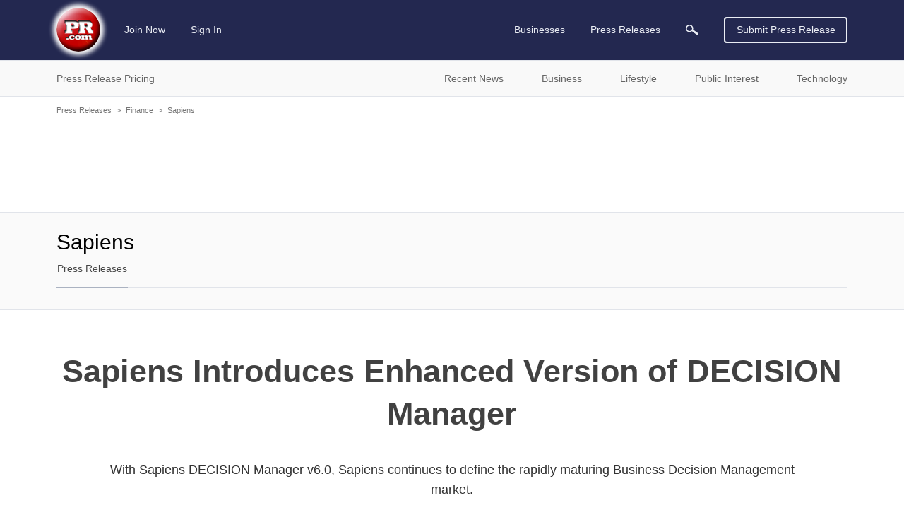

--- FILE ---
content_type: text/html; charset=UTF-8
request_url: https://www.pr.com/press-release/669792
body_size: 13603
content:
<!doctype html>
<html class="no-js" lang="en" dir="ltr">
  <head>
    <meta charset="UTF-8">
    <meta http-equiv="x-ua-compatible" content="ie=edge">
    <meta http-equiv="Content-Type" content="text/html; charset=UTF-8">
    <meta name="viewport" content="width=device-width, initial-scale=1.0">
    <meta name="robots" content="index,follow">
    <meta name="description" content="With Sapiens DECISION Manager v6.0, Sapiens continues to define the rapidly maturing Business Decision Management market.">
    <link rel="canonical" href="https://www.pr.com/press-release/669792" />

    <meta property="og:title" content="Sapiens Introduces Enhanced Version of DECISION Manager - PR.com">
    <meta property="og:type" content="article">
    <meta property="og:description" content="With Sapiens DECISION Manager v6.0, Sapiens continues to define the rapidly maturing Business Decision Management market.">
    <meta property="og:site_name" content="PR.com">
    <meta property="og:url" content="https://www.pr.com/press-release/669792">
    <meta property="og:image" content="https://www.pr.com/images/PRcom-Logo-OG.jpg">

    <meta name="twitter:card" content="summary_large_image">
    <meta name="twitter:site" content="@PRcom">
    <meta name="twitter:title" content="Sapiens Introduces Enhanced Version of DECISION Manager - PR.com">
    <meta name="twitter:description" content="With Sapiens DECISION Manager v6.0, Sapiens continues to define the rapidly maturing Business Decision Management market.">

    

    <title>Sapiens Introduces Enhanced Version of DECISION Manager - PR.com</title>

    <link rel="stylesheet" href="https://static.pr.com/assets/styles.21d7a40f3a230bc2c2b1.css" />
    <link rel="stylesheet" href="https://static.pr.com/assets/press-release.21d7a40f3a230bc2c2b1.css" />
    <script type="application/ld+json">
    {"@context":"https:\/\/schema.org","@graph":[{"@context":"https:\/\/schema.org","@type":"NewsArticle","dateline":"Uxbridge, United Kingdom, May 06, 2016","articleBody":"Sapiens International Corporation, (NASDAQ and TASE: SPNS), a leading global provider of software solutions for the financial services sector, today announced the introduction of the latest and enhanced version of Sapiens DECISION Manager, a key component of its Business Decision Management solution, Sapiens DECISION Suite.\n\nThese enhancements demonstrate Sapiens&rsquo; continued focus on defining and driving the relatively new, but rapidly maturing Business Decision Management market with solutions designed to help companies overcome the challenge of accurately and rapidly translating business, policy and regulatory logic to executable code.\n\nDECISION Manager v6.0 is available for immediate delivery as a stand-alone offering, or as a component of DECISION Suite. It offers new features to further simplify and support the process of planning, implementing and optimizing business policy changes. By automating the high volume of decisions made by an organization on a daily basis and providing visibility into their dissemination across all areas of business, DECISION Manager is better able to model, test, validate and affect the impact of decisions on the organization&rsquo;s operations.\n\nThe new version of DECISION Manager, powered by The Decision Model, builds on already strong capabilities to better help Sapiens DECISION customers address their Decision Management needs with a model to visualize and represent business\/decision logic and the underlying decision conditions; a method for discovering and capturing logic, to ensure a complete logic model; and the necessary software to store, manipulate and execute logic.\n\nThe new and improved capabilities offered with DECISION Manager v6.0 include a redesigned Release Management module with an intuitive user experience and extensions for highly productive management and deployment of decisions, including:\n\n&bull; Seamless support for updating and changing business policies affecting organizations in highly regulated industries across multiple system deployment destinations and applications\n&bull; More efficient management of decision asset (decision flows and decision views) versions in a release, while maintaining the highest degree of governance and auditability\n&bull; Implementation of a standards-based approach incorporating industry terminology to make decision flow and decision view edits through streamlined mechanisms, such as &ldquo;pull requests,&rdquo; which accelerate asset changes, additions and approvals\n\nCommenting on how decision management tools and thinking can help organizations act with confidence in decision-making, Neil Ward-Dutton, research director at MWD Advisors, said, &ldquo;Business rules encoded in software need to evolve ever more quickly to keep up with faster business change cycles: traditional approaches to requirements gathering and software design are broken. Decision Management is an emerging practice, supported by specialized software, that leverages and extends the common capabilities of business rules management systems to explicitly manage the lifecycles of business decisions and policies, and their implementation in software, as they change over time.&rdquo;\n\n&ldquo;As increasing numbers of industry analysts and influencers such as Neil and his colleagues at MWD Advisors are recognizing the emerging nature and importance of the new Business Decision Management market, we are in an ideal position to help educate and lead with our Sapiens DECISION Suite,&rdquo; said Kramer Reeves, vice president of Product Marketing, Sapiens DECISION. &ldquo;This new version of Sapiens DECISION Manager is just the latest development in our ongoing efforts to respond to the needs of our customers and the business community at large when it comes to effectively managing complex business logic, including ensuring continuity throughout the entire enterprise.&rdquo;\n\nWhile DECISION Suite, including DECISION Manager, can offer tremendous value to virtually any industry, Sapiens focuses on delivering in its areas of domain expertise &ndash; insurance, banking, retirement services, health care and government.\n\nAbout Sapiens DECISION Suite Components\nIn addition to the Sapiens DECISION InfoHub and Sapiens DECISION STEP, the Sapiens DECISION Suite also includes: Sapiens DECISION Manager, which helps organizations manage the business logic that drives their automated business decisions; Sapiens DECISION Deployment Adapters, for transforming business logic and executing it in the chosen architecture; and Sapiens DECISION Execution, which performs business logic execution in Sapiens&rsquo; integrated execution environment.\n\nAbout Sapiens\nSapiens International Corporation (NASDAQ and TASE: SPNS) is a leading global provider of software solutions for the insurance industry, with a growing presence in the financial services sector. Sapiens offers core, end-to-end solutions to the global general insurance, property and casualty, life, pension and annuities, reinsurance and retirement markets, as well as business decision management software. The company has a track record of over 30 years in delivering superior software solutions to more than 190 financial services organizations. The Sapiens team of over 1,700 professionals operates through our fully-owned subsidiaries in North America, the United Kingdom, EMEA and Asia Pacific. For more information: www.sapiens.com.\n\nUK Press Contact\nJohn Bancroft\nIncognate\nPhone: 0845 331 6069\nEmail: john.bancroft@incognate.com\n\nInvestor and Media Contact\nYaffa Cohen-Ifrah\nChief Marketing Officer and Head of Corporate Communications\nSapiens International\nMobile: +1-201-250-9414\nPhone: +972-3-790-2026\nEmail: Yaffa.cohen-ifrah@sapiens.com","articleSection":["Finance"],"wordCount":820,"abstract":"With Sapiens DECISION Manager v6.0, Sapiens continues to define the rapidly maturing Business Decision Management market.","dateCreated":"2016-05-06T03:00:00-04:00","dateModified":"2016-05-06T11:02:24-04:00","datePublished":"2016-05-06T03:00:00-04:00","headline":"Sapiens Introduces Enhanced Version of DECISION Manager","inLanguage":"en","locationCreated":"Uxbridge, United Kingdom","provider":{"@context":"https:\/\/schema.org","@type":"Organization","name":"Sapiens","sameAs":"http:\/\/www.sapiens.com","url":"https:\/\/www.pr.com\/company-profile\/press-releases\/351453","logo":null},"publisher":{"@context":"https:\/\/schema.org","@type":"Organization","name":"PR.com","logo":"https:\/\/www.pr.com\/images\/logo_white_150x150.jpg","url":"https:\/\/www.pr.com\/","sameAs":"https:\/\/twitter.com\/PRcom"},"sourceOrganization":{"@context":"https:\/\/schema.org","@type":"Organization","name":"Sapiens"},"text":"Sapiens Introduces Enhanced Version of DECISION Manager With Sapiens DECISION Manager v6.0, Sapiens continues to define the rapidly maturing Business Decision Management market. Uxbridge, United Kingdom, May 06, 2016 Sapiens International Corporation, (NASDAQ and TASE: SPNS), a leading global provider of software solutions for the financial services sector, today announced the introduction of the latest and enhanced version of Sapiens DECISION Manager, a key component of its Business Decision Management solution, Sapiens DECISION Suite.\n\nThese enhancements demonstrate Sapiens\u2019 continued focus on defining and driving the relatively new, but rapidly maturing Business Decision Management market with solutions designed to help companies overcome the challenge of accurately and rapidly translating business, policy and regulatory logic to executable code.\n\nDECISION Manager v6.0 is available for immediate delivery as a stand-alone offering, or as a component of DECISION Suite. It offers new features to further simplify and support the process of planning, implementing and optimizing business policy changes. By automating the high volume of decisions made by an organization on a daily basis and providing visibility into their dissemination across all areas of business, DECISION Manager is better able to model, test, validate and affect the impact of decisions on the organization\u2019s operations.\n\nThe new version of DECISION Manager, powered by The Decision Model, builds on already strong capabilities to better help Sapiens DECISION customers address their Decision Management needs with a model to visualize and represent business\/decision logic and the underlying decision conditions; a method for discovering and capturing logic, to ensure a complete logic model; and the necessary software to store, manipulate and execute logic.\n\nThe new and improved capabilities offered with DECISION Manager v6.0 include a redesigned Release Management module with an intuitive user experience and extensions for highly productive management and deployment of decisions, including:\n\n\u2022 Seamless support for updating and changing business policies affecting organizations in highly regulated industries across multiple system deployment destinations and applications\n\u2022 More efficient management of decision asset (decision flows and decision views) versions in a release, while maintaining the highest degree of governance and auditability\n\u2022 Implementation of a standards-based approach incorporating industry terminology to make decision flow and decision view edits through streamlined mechanisms, such as \u201cpull requests,\u201d which accelerate asset changes, additions and approvals\n\nCommenting on how decision management tools and thinking can help organizations act with confidence in decision-making, Neil Ward-Dutton, research director at MWD Advisors, said, \u201cBusiness rules encoded in software need to evolve ever more quickly to keep up with faster business change cycles: traditional approaches to requirements gathering and software design are broken. Decision Management is an emerging practice, supported by specialized software, that leverages and extends the common capabilities of business rules management systems to explicitly manage the lifecycles of business decisions and policies, and their implementation in software, as they change over time.\u201d\n\n\u201cAs increasing numbers of industry analysts and influencers such as Neil and his colleagues at MWD Advisors are recognizing the emerging nature and importance of the new Business Decision Management market, we are in an ideal position to help educate and lead with our Sapiens DECISION Suite,\u201d said Kramer Reeves, vice president of Product Marketing, Sapiens DECISION. \u201cThis new version of Sapiens DECISION Manager is just the latest development in our ongoing efforts to respond to the needs of our customers and the business community at large when it comes to effectively managing complex business logic, including ensuring continuity throughout the entire enterprise.\u201d\n\nWhile DECISION Suite, including DECISION Manager, can offer tremendous value to virtually any industry, Sapiens focuses on delivering in its areas of domain expertise \u2013 insurance, banking, retirement services, health care and government.\n\nAbout Sapiens DECISION Suite Components\nIn addition to the Sapiens DECISION InfoHub and Sapiens DECISION STEP, the Sapiens DECISION Suite also includes: Sapiens DECISION Manager, which helps organizations manage the business logic that drives their automated business decisions; Sapiens DECISION Deployment Adapters, for transforming business logic and executing it in the chosen architecture; and Sapiens DECISION Execution, which performs business logic execution in Sapiens\u2019 integrated execution environment.\n\nAbout Sapiens\nSapiens International Corporation (NASDAQ and TASE: SPNS) is a leading global provider of software solutions for the insurance industry, with a growing presence in the financial services sector. Sapiens offers core, end-to-end solutions to the global general insurance, property and casualty, life, pension and annuities, reinsurance and retirement markets, as well as business decision management software. The company has a track record of over 30 years in delivering superior software solutions to more than 190 financial services organizations. The Sapiens team of over 1,700 professionals operates through our fully-owned subsidiaries in North America, the United Kingdom, EMEA and Asia Pacific. For more information: www.sapiens.com.\n\nUK Press Contact\nJohn Bancroft\nIncognate\nPhone: 0845 331 6069\nEmail: john.bancroft@incognate.com\n\nInvestor and Media Contact\nYaffa Cohen-Ifrah\nChief Marketing Officer and Head of Corporate Communications\nSapiens International\nMobile: +1-201-250-9414\nPhone: +972-3-790-2026\nEmail: Yaffa.cohen-ifrah@sapiens.com Contact Sapiens John Bancroft 08453316069 www.sapiens.com","name":"Sapiens Introduces Enhanced Version of DECISION Manager","description":"With Sapiens DECISION Manager v6.0, Sapiens continues to define the rapidly maturing Business Decision Management market.","url":"https:\/\/www.pr.com\/press-release\/669792","alternativeHeadline":"With Sapiens DECISION Manager v6.0, Sapiens continues to define the rapidly maturing Business Decision Management market.","author":{"@context":"https:\/\/schema.org","@type":"Person","name":"John Bancroft"},"mainEntityOfPage":{"@context":"https:\/\/schema.org","@type":"WebPage","@id":"https:\/\/www.pr.com\/press-release\/669792","name":"Sapiens Introduces Enhanced Version of DECISION Manager"}},{"@context":"https:\/\/schema.org","@type":"BreadcrumbList","itemListElement":[{"@context":"https:\/\/schema.org","@type":"ListItem","position":1,"item":{"@id":"https:\/\/www.pr.com\/press-releases","name":"Press Releases"}},{"@context":"https:\/\/schema.org","@type":"ListItem","position":2,"item":{"@id":"https:\/\/www.pr.com\/news-by-category\/31","name":"Finance"}},{"@context":"https:\/\/schema.org","@type":"ListItem","position":3,"item":{"@id":"https:\/\/www.pr.com\/company-profile\/press-releases\/351453","name":"Sapiens"}},{"@context":"https:\/\/schema.org","@type":"ListItem","position":4,"item":{"@id":"https:\/\/www.pr.com\/press-release\/669792","name":"Sapiens Introduces Enhanced Version of DECISION Manager"}}]}]}
    </script>
  </head>
  <body data-page-slug="press-release" class="page--company-profile"><header class="header">
  <div class="header--main">
    <nav class="grid-container top-bar primary-nav primary-nav__desktop">
      <div class="top-bar-left">
        <ul class="menu primary-nav__menu">
          <li>
            <a class="logo" href="https://www.pr.com/">
              <img 
                src="https://static.pr.com/images/logo-pr-base.png"
                alt="PR.com" width="91" height="91"/>
            </a>
          </li>
          <li class="show-for-mlarge">
            
            <a href="https://admin.pr.com/create-account">Join Now</a>
          </li>
          <li class="show-for-mlarge">
            <a href="https://admin.pr.com/signin.php">Sign In</a>
            
          </li>
        </ul>
      </div>
      <div class="top-bar-right">
        <ul class="menu dropdown dropdown--card" data-dropdown-menu data-alignment="left">
          <li class="primary-search__sibling show-for-medium is-dropdown-submenu-parent" data-name="businesses"><a class="primary-nav__parent--businesses" href="https://www.pr.com/business-directory">Businesses</a>
            <ul class="vertical menu nested">
              <li>
                <a href="https://www.pr.com/business-directory">Business Directory</a>
              </li>
              <li><a href="https://www.pr.com/products-services">Products & Services</a></li>
              <li><a href="https://www.pr.com/business-profiles">Post Your Profile</a></li>
            </ul>
          </li>
          <li class="primary-search__sibling is-dropdown-submenu-parent" data-dropdown-menu data-name="press-releases"><a class="primary-nav__parent--press-releases" href="https://www.pr.com/press-releases">Press Releases</a>
            <ul class="vertical menu nested">
              <li><a href="https://www.pr.com/press-release-pricing">Press Release Pricing</a></li>
              <li><a href="https://admin.pr.com/info_press_item.php">Submit Press Release</a></li>
              <li><a href="https://www.pr.com/press-release-distribution">Press Release Distribution</a></li>
              <li><a href="https://www.pr.com/press-releases">Recent Press Releases</a></li>
              <li><a href="https://www.pr.com/content-partnership">Become a Publishing Partner</a></li>
              <li><a href="https://www.pr.com/get-press-release-alerts">For Journalists</a></li>
            </ul>
          </li>
          <li class="primary-search__sibling primary-search__icon" data-name="search" action="https://www.pr.com/press_list.php">
            <a class="search-element"><img class="search-element" src="https://static.pr.com/images/icon-magnifying-glass-light.svg" alt="Magnifying Glass" width="18" height="14"/></a>
          </li>
          <li class="primary-search__wrapper">
            <form class="primary-search__form search-element" autocomplete="off" action="https://www.pr.com/press_list.php">
              <div class="primary-search__inputs search-element">
                <div class="primary-search__select search-element is-closed">
                  <div class="primary-search__selection search-element">
                    <span class="primary-search__selection-text search-element">Press Releases</span>
                    <img class="search-element" src="https://static.pr.com/images/icon-select-caret.png" alt="Search" />
                  </div>
                </div>
                <input type="hidden" name="">
                <input class="primary-search__keyword primary-search__keyword search__keyword search-element" type="search" name="keyword" value="">
              </div>
              <div class="primary-search__options search-element show-for-mlarge" data-default-option="">
                <div class="primary-search__option search-element">Businesses</div>
                <div class="primary-search__option search-element">Products & Services</div>
                <div class="primary-search__option search-element">Products</div>
                <div class="primary-search__option search-element">Services</div>
                <div class="primary-search__option search-element">Press Releases</div>
              </div>
              <div class="input-group-button primary-search__submit search-element">
                <button type="submit" class="primary-search__button search-element button search-submit"><img class="search-submit" src="https://static.pr.com/images/icon-magnifying-glass-light.svg" alt="Magnifying Glass" width="18" height="14" /></button>
              </div>
            </form>
          </li>
        </ul>
        <a class="button hollow primary-nav__submit show-for-smedium" href="https://admin.pr.com/create-account">Submit Press Release</a>
        <img class="menu-icon burger-menu__toggle hide-for-mlarge" data-toggle="burger-menu" data-toggler=".invisible" src="https://static.pr.com/images/icon-hamburger.png" alt="Hamburger Icon" width="20" height="20" />
      </div>
    </nav>
    <div id="burger-menu" class="burger-menu" data-closable data-toggler data-animate="slide-in-left slide-out-left">
      <div class="grid-x burger-menu__nav">
        <ul class="cell auto vertical menu burger-menu__nav--main">
          <li class="cell burger-menu__controls">
            <div>
              <a class="burger-menu__nav--logo" href="https://www.pr.com/">
                <img 
                  src="https://static.pr.com/images/logo-pr-base.png"
                  alt="PR.com" />
              </a>
            </div>
            <div class="burger-menu__nav--close"><span class="burger-menu__close">&#10005;</span></div>
          </li>
          <li data-name="press-releases" class="burger-menu__parent burger-menu__parent--press-releases">
            <a href="https://www.pr.com/press-releases">Press Releases</a>
            <ul class="vertical menu drilldown" data-drilldown data-auto-height="true">
              <li><a href="https://www.pr.com/press-release-pricing">Press Release Pricing</a></li>
              <li><a href="https://admin.pr.com/info_press_item.php">Submit Press Release</a></li>
              <li><a href="https://www.pr.com/press-release-distribution">Press Release Distribution</a></li>
              <li data-title="Recent News">
                <a href="https://www.pr.com/press-releases">Recent News</a>
                <ul class="menu vertical nested">
                  <li><a href="https://www.pr.com/press-releases">Recent News</a></li>
                  <li><a href="https://www.pr.com/news-by-category">News by Category</a></li>
                  <li><a href="https://www.pr.com/news-by-msa">News by US Region</a></li>
                  <li><a href="https://www.pr.com/news-by-country">News by Country</a></li>
                  <li><a href="https://www.pr.com/rss-feeds">RSS News Feeds</a></li>
                </ul>
              </li>
              <li data-title="Business News" data-key="business">
                <a href="#">Business News</a>
                <ul class="menu vertical nested">
                </ul>
              </li>
              <li data-title="Lifestyle News" data-key="lifestyle">
                <a href="#">Lifestyle News</a>
                <ul class="menu vertical nested">
                </ul>
              </li>
              <li data-title="Public Interest News" data-key="public-interest">
                <a href="#">Public Interest News</a>
                <ul class="menu vertical nested">
                </ul>
              </li>
              <li data-title="Technology News" data-key="technology">
                <a href="#">Technology News</a>
                <ul class="menu vertical nested">
                </ul>
              </li>
              <li><a href="https://www.pr.com/content-partnership">Become a Publishing Partner</a></li>
              <li><a href="https://www.pr.com/get-press-release-alerts">For Journalists</a></li>
            </ul>
          </li>
          <li data-name="businesses" class="burger-menu__parent burger-menu__parent--businesses">
            <a href="https://www.pr.com/business-directory">Businesses</a>
            <ul class="vertical menu drilldown" data-drilldown data-auto-height="true">
              <li data-title="Business Directory" data-key="business_directory">
                <a href="https://www.pr.com/business-directory">Business Directory</a>
              </li>
              <li><a href="https://www.pr.com/products-services">Products & Services</a></li>
              <li><a href="https://www.pr.com/business-profiles">Post Your Profile</a></li>
            </ul>
          </li>
        </ul>
        <ul class="vertical menu burger-menu__nav--account">
          <li class="burger-menu__account" data-name="account">
            
            <a href="https://admin.pr.com/create-account" class="button">Join Now</a>
            <a href="https://admin.pr.com/signin.php" class="button">Sign In</a>
            
          </li>
        </ul>
      </div>
    </div>
  </div>

  <div class="burger-menu__overlay burger-menu__close"></div>

  <form class="secondary-search search-element hide-for-medium" autocomplete="off" action="https://www.pr.com/press_list.php">
    <div class="input-group search-element">
      <input type="search" name="keyword" placeholder="Search Press Releases" class="input-group-field secondary-search__keyword search__keyword search-element" autocomplete="off" onfocus="this.placeholder = ''" onblur="this.placeholder = 'Search Press Releases'">
      <div class="input-group-button search-element">
        <button type="submit" class="button search-submit search-element"><img class="search-submit" src="https://static.pr.com/images/icon-magnifying-glass-dark.svg" alt="Magnifying Glass" /></button>
      </div>
    </div>
  </form>

  <div class="header--sub show-for-medium">
    <nav class="grid-container full nav nav-secondary show-for-medium" id="secondary-nav">
      <ul class="grid-container dropdown menu nav-secondary__top">
        <li class="menu-text" data-toggle="dropdown__pane--pr-pricing">Press Release Pricing</li>
        <li class="menu-text" data-toggle="dropdown__pane--recent-news">Recent News</li>
        <li class="menu-text" data-toggle="dropdown__pane--business">Business</li>
        <li class="menu-text" data-toggle="dropdown__pane--lifestyle">Lifestyle</li>
        <li class="menu-text" data-toggle="dropdown__pane--public-interest">Public Interest</li>
        <li class="menu-text" data-toggle="dropdown__pane--technology">Technology</li>
      </ul>

      <!-- PR Pricing Dropdown Pane -->
      <div class="dropdown-pane grid-container full nav-secondary__dropdown-pane" id="dropdown__pane--pr-pricing" data-dropdown data-close-on-click="true" data-hover="false" data-hover-pane="true">
        <div class="grid-x">
          <div class="cell auto nav-secondary__gutter--left"></div>
          <div class="cell grid-container nav-secondary__content">
            <div class="grid-x">
              <div class="cell medium-5 nav-secondary__left">
                <ul class="cell vertical dropdown menu" data-click-open="true" data-autoclose="false" data-dropdown-menu data-hover-delay="0">
                  <li class="menu-text"><span class="nav-secondary__header">Press Release Pricing</span></li>
                  <li class="menu-text"><a class="button hollow" href="https://admin.pr.com/create-account">Create Account</a></li>
                </ul>
              </div>
              <div class="cell medium-auto nav-secondary__right">
                <ul class="menu" data-parent="press-release-pricing">
                  <li><a href="https://www.pr.com/press-release-pricing">Press Release Pricing</a></li>
                  <li><a href="https://admin.pr.com/info_press_item.php">Submit Press Release</a></li>
                  <li><a href="https://www.pr.com/press-release-distribution">Press Release Distribution</a></li>
                </ul>
              </div>
            </div>
          </div>
          <div class="cell auto nav-secondary__gutter--right"></div>
        </div>
      </div>

      <!-- Recent News Dropdown Pane -->
      <div class="dropdown-pane grid-container full nav-secondary__dropdown-pane" id="dropdown__pane--recent-news" data-dropdown data-close-on-click="true" data-hover="false" data-hover-pane="true">
        <div class="grid-x">
          <div class="cell auto nav-secondary__gutter--left"></div>
          <div class="cell grid-container nav-secondary__content">
            <div class="grid-x">
              <div class="cell medium-5 nav-secondary__left">
                <ul class="cell vertical dropdown menu" data-click-open="true" data-autoclose="false" data-dropdown-menu data-hover-delay="0">
                  <li class="menu-text"><span class="nav-secondary__header">Recent News</span></li>
                </ul>
              </div>
              <div class="cell medium-auto nav-secondary__right">
                <ul class="menu" data-parent="recent-news">
                  <li><a href="https://www.pr.com/press-releases">Recent News</a></li>
                  <li><a href="https://www.pr.com/news-by-category">News by Category</a></li>
                  <li><a href="https://www.pr.com/news-by-msa">News by US Region</a></li>
                  <li><a href="https://www.pr.com/news-by-country">News by Country</a></li>
                </ul>
                <ul class="menu" data-parent="recent-news">
                  <li><a href="https://www.pr.com/content-partnership">Become a Publishing Partner</a></li>
                  <li><a href="https://www.pr.com/get-press-release-alerts">For Journalists</a></li>
                  <li><a href="https://www.pr.com/rss-feeds">RSS News Feeds</a></li>
                </ul>
              </div>
            </div>
          </div>
          <div class="cell auto nav-secondary__gutter--right"></div>
        </div>
      </div>

      <!-- Business Dropdown Pane -->
      <div class="dropdown-pane grid-container full nav-secondary__dropdown-pane" id="dropdown__pane--business"  data-key="business" data-dropdown data-close-on-click="true" data-hover-delay="0" data-hover="false" data-hover-pane="true">
        <div class="grid-x">
          <div class="cell auto nav-secondary__gutter--left"></div>
          <div class="cell grid-container nav-secondary__content">
            <div class="grid-x">
              <div class="cell medium-5 nav-secondary__left">
                <ul class="cell vertical dropdown menu" data-autoclose="false" data-dropdown-menu data-hover-delay="0">
                  <li class="menu-text"><span class="nav-secondary__header">Business News</span></li>
                </ul>
              </div>
              <div class="cell medium-auto nav-secondary__right"></div>
            </div>
          </div>
          <div class="cell auto nav-secondary__gutter--right"></div>
        </div>
      </div>
      <!-- Lifestyle Dropdown Pane -->
      <div class="dropdown-pane grid-container full nav-secondary__dropdown-pane" id="dropdown__pane--lifestyle"  data-key="lifestyle" data-dropdown data-close-on-click="true" data-hover-delay="0" data-hover="false" data-hover-pane="true">
        <div class="grid-x">
          <div class="cell auto nav-secondary__gutter--left"></div>
          <div class="cell grid-container nav-secondary__content">
            <div class="grid-x">
              <div class="cell medium-5 nav-secondary__left">
                <ul class="cell vertical dropdown menu" data-autoclose="false" data-dropdown-menu data-hover-delay="0">
                  <li class="menu-text"><span class="nav-secondary__header">Lifestyle News</span></li>
                </ul>
              </div>
              <div class="cell medium-auto nav-secondary__right"></div>
            </div>
          </div>
          <div class="cell auto nav-secondary__gutter--right"></div>
        </div>
      </div>
      <!-- Public Interest Dropdown Pane -->
      <div class="dropdown-pane grid-container full nav-secondary__dropdown-pane" id="dropdown__pane--public-interest"  data-key="public-interest" data-dropdown data-close-on-click="true" data-hover-delay="0" data-hover="false" data-hover-pane="true">
        <div class="grid-x">
          <div class="cell auto nav-secondary__gutter--left"></div>
          <div class="cell grid-container nav-secondary__content">
            <div class="grid-x">
              <div class="cell medium-5 nav-secondary__left">
                <ul class="cell vertical dropdown menu" data-autoclose="false" data-dropdown-menu data-hover-delay="0">
                  <li class="menu-text"><span class="nav-secondary__header">Public Interest News</span></li>
                </ul>
              </div>
              <div class="cell medium-auto nav-secondary__right"></div>
            </div>
          </div>
          <div class="cell auto nav-secondary__gutter--right"></div>
        </div>
      </div>
      <!-- Technology Dropdown Pane -->
      <div class="dropdown-pane grid-container full nav-secondary__dropdown-pane" id="dropdown__pane--technology"  data-key="technology" data-dropdown data-close-on-click="true" data-hover-delay="0" data-hover="false" data-hover-pane="true">
        <div class="grid-x">
          <div class="cell auto nav-secondary__gutter--left"></div>
          <div class="cell grid-container nav-secondary__content">
            <div class="grid-x">
              <div class="cell medium-5 nav-secondary__left">
                <ul class="cell vertical dropdown menu" data-autoclose="false" data-dropdown-menu data-hover-delay="0">
                  <li class="menu-text"><span class="nav-secondary__header">Technology News</span></li>
                </ul>
              </div>
              <div class="cell medium-auto nav-secondary__right"></div>
            </div>
          </div>
          <div class="cell auto nav-secondary__gutter--right"></div>
        </div>
      </div>
    </nav>
  </div>
</header>
<div class="grid-container grid-container--outer">
    <div class="grid-x grid-padding-x breadcrumb">
        <div class="cell">
            <a href="https://www.pr.com/press-releases">Press Releases</a><span class="breadcrumb__separator">&gt;</span><a href="https://www.pr.com/news-by-category/31">Finance</a><span class="breadcrumb__separator">&gt;</span><a href="https://www.pr.com/company-profile/press-releases/351453">Sapiens</a><span class="breadcrumb__separator">&gt;</span>
        </div>
    </div></div>
<div class="grid-container grid-container--outer company-profile__ad-container--full-width">
  <div class="grid-x grid-padding-x">
    <div class="cell auto">
      <div class="section-ad ad-container ad-full-width"><script async src="https://pagead2.googlesyndication.com/pagead/js/adsbygoogle.js"></script>
<ins class="adsbygoogle"
     data-ad-client="ca-pub-4550296210383693"
     data-ad-slot="4519442054"
></ins>
<script>
    (adsbygoogle = window.adsbygoogle || []).push({});
</script>
</div>
    </div>
  </div>
</div>

<div class="company-profile__navbar company-profile__navbar--no-logo">
  <div class="grid-container grid-container--outer">
    <div class="grid-x">

      <div class="cell company-profile__name company-profile__name--mobile hide-for-mmlarge  no-logo">
        <span id="company-profile__name--mobile">Sapiens</span>
      </div>

      <div class="cell mmlarge-auto company-profile__details company-profile__details--no-logo">
        <span class="cell company-profile__name company-profile__name--desktop show-for-mmlarge no-logo">
          <span>Sapiens</span>
        </span>
        <nav class="company-profile__menus">
          <ul class="menu horizontal company-profile__menu company-profile__menu--main">
            <li class="company-profile__link company-profile__link--active" data-section-slug="press-releases"><a href="/company-profile/press-releases/351453">Press Releases</a></li>
          </ul>

          <ul class="menu dropdown horizontal dropdown--card company-profile__menu company-profile__menu--more" data-dropdown-menu data-close-on-click="false">
            <li class="company-profile__link company-profile__link--more">
              <a href="#">More</a>
              <ul class="vertical menu nested">
              </ul>
            </li>
          </ul>
        </nav>

      </div>
    </div>
  </div>
</div>

<main class="grid-container grid-container--outer">
  <div class="grid-x grid-padding-x">
    <article class="cell auto">
      <article class="press-release__heading">
        <h1 class="press-release__title">Sapiens Introduces Enhanced Version of DECISION Manager</h1>
        <p class="press-release__summary">With Sapiens DECISION Manager v6.0, Sapiens continues to define the rapidly maturing Business Decision Management market.</p>
      </article>

      <aside class="press-release__actions">
        <ul class="menu horizontal">
          <li class="social-link">
            <span data-tooltip tabindex="0" title="Get email alert for news from Sapiens" data-position="top" data-alignment="center" data-tooltip-height="6">
                <a href="https://admin.pr.com/user_press.php?add=1&amp;subscriptionid=351453" aria-label="Email Alert"><span class="icon"><?xml version="1.0" encoding="UTF-8"?><!DOCTYPE svg PUBLIC "-//W3C//DTD SVG 1.1//EN" "http://www.w3.org/Graphics/SVG/1.1/DTD/svg11.dtd"><svg xmlns="http://www.w3.org/2000/svg" xmlns:xlink="http://www.w3.org/1999/xlink" version="1.1" width="24" height="24" viewBox="0 0 24 24"><path d="M21,19V20H3V19L5,17V11C5,7.9 7.03,5.17 10,4.29C10,4.19 10,4.1 10,4A2,2 0 0,1 12,2A2,2 0 0,1 14,4C14,4.1 14,4.19 14,4.29C16.97,5.17 19,7.9 19,11V17L21,19M14,21A2,2 0 0,1 12,23A2,2 0 0,1 10,21" /></svg></span></a> <a href="https://admin.pr.com/user_press.php?add=1&amp;subscriptionid=351453">Get Email Alert</a>
            </span>
          </li>
          <li class="social-link">
            <span data-tooltip tabindex="0" title="RSS news feed for Sapiens" data-position="top" data-alignment="center" data-tooltip-height="6">
              <a href="/rss/press-releases-2/351453.xml" aria-label="RSS"><span class="icon"><?xml version="1.0" encoding="UTF-8"?><!DOCTYPE svg PUBLIC "-//W3C//DTD SVG 1.1//EN" "http://www.w3.org/Graphics/SVG/1.1/DTD/svg11.dtd"><svg xmlns="http://www.w3.org/2000/svg" xmlns:xlink="http://www.w3.org/1999/xlink" version="1.1" width="24" height="24" viewBox="0 0 24 24"><path d="M6.18,15.64A2.18,2.18 0 0,1 8.36,17.82C8.36,19 7.38,20 6.18,20C5,20 4,19 4,17.82A2.18,2.18 0 0,1 6.18,15.64M4,4.44A15.56,15.56 0 0,1 19.56,20H16.73A12.73,12.73 0 0,0 4,7.27V4.44M4,10.1A9.9,9.9 0 0,1 13.9,20H11.07A7.07,7.07 0 0,0 4,12.93V10.1Z" /></svg></span></a> <a href="/rss/press-releases-2/351453.xml">RSS</a>
            </span>
          </li>
          <li>
            <a rel="nofollow" href="mailto:?subject=PR.com%3A%20Sapiens%20Introduces%20Enhanced%20Version%20of%20DECISION%20Manager&amp;body=From%20PR.com%3A%0A%0ASapiens%20Introduces%20Enhanced%20Version%20of%20DECISION%20Manager%0A%0AWith%20Sapiens%20DECISION%20Manager%20v6.0%2C%20Sapiens%20continues%20to%20define%20the%20rapidly%20maturing%20Business%20Decision%20Management%20market.%0A%0Ahttps%3A%2F%2Fwww.pr.com%2Fpress-release%2F669792" aria-label="Email"><span class="icon"><?xml version="1.0" encoding="UTF-8"?><!DOCTYPE svg PUBLIC "-//W3C//DTD SVG 1.1//EN" "http://www.w3.org/Graphics/SVG/1.1/DTD/svg11.dtd"><svg xmlns="http://www.w3.org/2000/svg" xmlns:xlink="http://www.w3.org/1999/xlink" version="1.1" width="24" height="24" viewBox="0 0 24 24"><path d="M22 6C22 4.9 21.1 4 20 4H4C2.9 4 2 4.9 2 6V18C2 19.1 2.9 20 4 20H20C21.1 20 22 19.1 22 18V6M20 6L12 11L4 6H20M20 18H4V8L12 13L20 8V18Z" /></svg></span></a>
          </li>
        </ul>
      </aside>

      <article class="press-release__content">
        <section class="press-release__body">
          <style type="text/css">
            /* toggle display ads based on viewport width */
            .ad-floating > ins, .ad-floating > div { display: none; }
            .ad-after-content > ins { display: block; }
            .ad-after-content > div { display: flex; }

            @media (min-width: 650px) {
              .ad-floating > ins { display: block; }
              .ad-floating > div { display: flex; }
              .ad-after-content > ins, .ad-after-content > div { display: none; }
            }
          </style>
          <div class="section-ad ad-container ad-floating"><script async src="https://pagead2.googlesyndication.com/pagead/js/adsbygoogle.js"></script>
<ins class="adsbygoogle"
     data-ad-client="ca-pub-4550296210383693"
     data-ad-slot="5996175253"
></ins>
<script>
    (adsbygoogle = window.adsbygoogle || []).push({});
</script>
</div>
          <div class="press-release__text">Uxbridge, United Kingdom, May 06, 2016 --(<a href="https://www.pr.com/">PR.com</a>)--&nbsp;Sapiens International Corporation, (NASDAQ and TASE: SPNS), a leading global provider of software solutions for the financial services sector, today announced the introduction of the latest and enhanced version of Sapiens DECISION Manager, a key component of its Business Decision Management solution, Sapiens DECISION Suite.<br /><br />These enhancements demonstrate Sapiens&rsquo; continued focus on defining and driving the relatively new, but rapidly maturing Business Decision Management market with solutions designed to help companies overcome the challenge of accurately and rapidly translating business, policy and regulatory logic to executable code.<br /><br />DECISION Manager v6.0 is available for immediate delivery as a stand-alone offering, or as a component of DECISION Suite. It offers new features to further simplify and support the process of planning, implementing and optimizing business policy changes. By automating the high volume of decisions made by an organization on a daily basis and providing visibility into their dissemination across all areas of business, DECISION Manager is better able to model, test, validate and affect the impact of decisions on the organization&rsquo;s operations.<br /><br />The new version of DECISION Manager, powered by The Decision Model, builds on already strong capabilities to better help Sapiens DECISION customers address their Decision Management needs with a model to visualize and represent business/decision logic and the underlying decision conditions; a method for discovering and capturing logic, to ensure a complete logic model; and the necessary software to store, manipulate and execute logic.<br /><br />The new and improved capabilities offered with DECISION Manager v6.0 include a redesigned Release Management module with an intuitive user experience and extensions for highly productive management and deployment of decisions, including:<br /><br />&bull; Seamless support for updating and changing business policies affecting organizations in highly regulated industries across multiple system deployment destinations and applications<br />&bull; More efficient management of decision asset (decision flows and decision views) versions in a release, while maintaining the highest degree of governance and auditability<br />&bull; Implementation of a standards-based approach incorporating industry terminology to make decision flow and decision view edits through streamlined mechanisms, such as &ldquo;pull requests,&rdquo; which accelerate asset changes, additions and approvals<br /><br />Commenting on how decision management tools and thinking can help organizations act with confidence in decision-making, Neil Ward-Dutton, research director at MWD Advisors, said, &ldquo;Business rules encoded in software need to evolve ever more quickly to keep up with faster business change cycles: traditional approaches to requirements gathering and software design are broken. Decision Management is an emerging practice, supported by specialized software, that leverages and extends the common capabilities of business rules management systems to explicitly manage the lifecycles of business decisions and policies, and their implementation in software, as they change over time.&rdquo;<br /><br />&ldquo;As increasing numbers of industry analysts and influencers such as Neil and his colleagues at MWD Advisors are recognizing the emerging nature and importance of the new Business Decision Management market, we are in an ideal position to help educate and lead with our Sapiens DECISION Suite,&rdquo; said Kramer Reeves, vice president of Product Marketing, Sapiens DECISION. &ldquo;This new version of Sapiens DECISION Manager is just the latest development in our ongoing efforts to respond to the needs of our customers and the business community at large when it comes to effectively managing complex business logic, including ensuring continuity throughout the entire enterprise.&rdquo;<br /><br />While DECISION Suite, including DECISION Manager, can offer tremendous value to virtually any industry, Sapiens focuses on delivering in its areas of domain expertise &ndash; insurance, banking, retirement services, health care and government.<br /><br />About Sapiens DECISION Suite Components<br />In addition to the Sapiens DECISION InfoHub and Sapiens DECISION STEP, the Sapiens DECISION Suite also includes: Sapiens DECISION Manager, which helps organizations manage the business logic that drives their automated business decisions; Sapiens DECISION Deployment Adapters, for transforming business logic and executing it in the chosen architecture; and Sapiens DECISION Execution, which performs business logic execution in Sapiens&rsquo; integrated execution environment.<br /><br />About Sapiens<br />Sapiens International Corporation (NASDAQ and TASE: SPNS) is a leading global provider of software solutions for the insurance industry, with a growing presence in the financial services sector. Sapiens offers core, end-to-end solutions to the global general insurance, property and casualty, life, pension and annuities, reinsurance and retirement markets, as well as business decision management software. The company has a track record of over 30 years in delivering superior software solutions to more than 190 financial services organizations. The Sapiens team of over 1,700 professionals operates through our fully-owned subsidiaries in North America, the United Kingdom, EMEA and Asia Pacific. For more information: www.sapiens.com.<br /><br />UK Press Contact<br />John Bancroft<br />Incognate<br />Phone: 0845 331 6069<br />Email: john.bancroft@incognate.com<br /><br />Investor and Media Contact<br />Yaffa Cohen-Ifrah<br />Chief Marketing Officer and Head of Corporate Communications<br />Sapiens International<br />Mobile: +1-201-250-9414<br />Phone: +972-3-790-2026<br />Email: Yaffa.cohen-ifrah@sapiens.com</div>
        </section>

        <section class="press-release__contact">
          <div class="press-release__contact-header">Contact</div>
          <div class="press-release__contact-info">Sapiens<br/>John Bancroft<br/>08453316069<br/>www.sapiens.com</div>
                <a rel="nofollow" href="/press-release/669792/contact"><img class="press-release__icon--contact" src="https://static.pr.com/images/icon-email.png" alt="Contact"/>Contact</a>
        </section>

        <section class="press-release__categories">
          <div>Categories</div>
            <ul id="press-release-categories">
                <li>
                  <a href="/news-by-category/31">Finance</a>
                </li>
            </ul>
        </section>
        <div class="section-ad ad-container ad-after-content"><script async src="https://pagead2.googlesyndication.com/pagead/js/adsbygoogle.js"></script>
<ins class="adsbygoogle"
     data-ad-client="ca-pub-4550296210383693"
     data-ad-slot="5996175253"
     data-ad-format="auto"
     data-full-width-responsive="true"
     ></ins>
<script>
    (adsbygoogle = window.adsbygoogle || []).push({});
</script>
</div>
      </article>
    </article>
  </div>
</main>

<footer class="footer">
  <div class="grid-container">
    <div class="grid-x grid-padding-x">
      <ul class="cell vertical menu footer__menu hide-for-smedium">
        <li class="footer__menu-title"><a href="https://www.pr.com/"><strong>PR.com</strong></a></li>
      </ul>
      <ul class="cell smedium-6 mlarge-3 vertical menu footer__menu">
        <li class="menu-text footer__menu-title">Press Release Distribution</li>
        <li><a href="https://admin.pr.com/create-account">Submit Press Release</a></li>
        <li><a href="https://www.pr.com/press-release-pricing">Press Release Pricing</a></li>
        <li><a href="https://www.pr.com/press-release-distribution">Press Release Distribution</a></li>
      </ul>
      <ul class="cell smedium-6 mlarge-3 vertical menu footer__menu">
        <li class="menu-text footer__menu-title">Account</li>
        <li><a href="https://admin.pr.com/create-account">Create Free Account</a></li>
        <li><a href="https://www.pr.com/business-profiles">Post Your Profile</a></li>
      </ul>
      <ul class="cell smedium-6 mlarge-3 vertical menu footer__menu">
        <li class="menu-text footer__menu-title">Resources</li>
        <li><a href="https://www.pr.com/press-releases">Recent News</a></li>
        <li><a href="https://www.pr.com/rss-feeds">RSS News Feeds</a></li>
        <li><a href="https://www.pr.com/get-press-release-alerts">For Journalists</a></li>
        <li><a href="https://www.pr.com/articles">Articles</a></li>
      </ul>
      <ul class="cell smedium-6 mlarge-3 vertical menu footer__menu">
        <li class="menu-text footer__menu-title">Company</li>
        <li><a href="https://www.pr.com/about">About</a></li>
        <li><a href="https://www.pr.com/contact">Contact</a></li>
        <li><a href="https://www.pr.com/content-partnership">Become a Publishing Partner</a></li>
        <li class="hide-for-smedium"><a href="https://www.pr.com/terms-of-use">Terms</a></li>
        <li class="hide-for-smedium"><a href="https://www.pr.com/privacy-policy">Privacy</a></li>
      </ul>
    </div>

    <div class="grid-x footer__bottom">
      <div class="cell auto">
        <ul class="menu">
          <li class="footer__bottom--site">&copy; 2026 <a href="https://www.pr.com/">PR.com</a> and its licensors</li>
          <li><a rel="nofollow" href="https://www.pr.com/terms-of-use" class="show-for-smedium">Terms</a></li>
          <li><a rel="nofollow" href="https://www.pr.com/privacy-policy" class="show-for-smedium">Privacy</a></li>
          <li class="footer__bottom--twitter"><span class="show-for-smedium">Follow PR.com</span><a class="footer__bottom--twitter-icon" href="https://twitter.com/PRcom" target="_blank" rel="noreferrer" aria-label="Follow PR.com"><?xml version="1.0" encoding="UTF-8"?><!DOCTYPE svg PUBLIC "-//W3C//DTD SVG 1.1//EN" "http://www.w3.org/Graphics/SVG/1.1/DTD/svg11.dtd"><svg xmlns="http://www.w3.org/2000/svg" xmlns:xlink="http://www.w3.org/1999/xlink" version="1.1" width="24" height="24" viewBox="0 0 24 24"><path d="M22.46,6C21.69,6.35 20.86,6.58 20,6.69C20.88,6.16 21.56,5.32 21.88,4.31C21.05,4.81 20.13,5.16 19.16,5.36C18.37,4.5 17.26,4 16,4C13.65,4 11.73,5.92 11.73,8.29C11.73,8.63 11.77,8.96 11.84,9.27C8.28,9.09 5.11,7.38 3,4.79C2.63,5.42 2.42,6.16 2.42,6.94C2.42,8.43 3.17,9.75 4.33,10.5C3.62,10.5 2.96,10.3 2.38,10C2.38,10 2.38,10 2.38,10.03C2.38,12.11 3.86,13.85 5.82,14.24C5.46,14.34 5.08,14.39 4.69,14.39C4.42,14.39 4.15,14.36 3.89,14.31C4.43,16 6,17.26 7.89,17.29C6.43,18.45 4.58,19.13 2.56,19.13C2.22,19.13 1.88,19.11 1.54,19.07C3.44,20.29 5.7,21 8.12,21C16,21 20.33,14.46 20.33,8.79C20.33,8.6 20.33,8.42 20.32,8.23C21.16,7.63 21.88,6.87 22.46,6Z" /></svg></a></li>
        </ul>
      </div>
    </div>
  </div>
</footer>
      <script src="https://static.pr.com/assets/shared.26146c60bbfc7128d2d0.js"></script>
      <script src="https://static.pr.com/assets/scripts.2db668ec30f994f3bf90.js"></script>
      <!-- Global site tag (gtag.js) - Google Analytics -->
      <script async src="https://www.googletagmanager.com/gtag/js"></script>
      <script>
        window.dataLayer = window.dataLayer || [];
        function gtag(){dataLayer.push(arguments);}
        gtag('js', new Date());

        gtag('config', 'UA-4680984-1');
        gtag('config', 'G-MW4K5EX630');

        const menuItems = {"business":[{"name":"Automotive","slug":"automotive","url":"\/news-by-category\/15","categories":[{"slug":"automotive","url":"\/news-by-category\/15","name":"All Automotive"},{"slug":"automotive-aftermarket","url":"\/news-by-category\/16","name":"Automotive Aftermarket"},{"slug":"automotive-classic-cars","url":"\/news-by-category\/17","name":"Classic Cars"},{"slug":"automotive-motorcycles-bikes","url":"\/news-by-category\/19","name":"Motorcycles & Bikes"},{"slug":"automotive-off-road-trucks-suvs","url":"\/news-by-category\/245","name":"Off-Road Trucks & SUVs"},{"slug":"automotive-recreational-vehicles","url":"\/news-by-category\/21","name":"Recreational Vehicles"},{"slug":"automotive-repair-service","url":"\/news-by-category\/22","name":"Automotive Repair & Service"}]},{"name":"Business","slug":"business","url":"\/news-by-category\/24","categories":[{"slug":"business","url":"\/news-by-category\/24","name":"All Business"},{"slug":"business-awards","url":"\/news-by-category\/195","name":"Awards"},{"slug":"business-corporate-social-responsibility","url":"\/news-by-category\/198","name":"Corporate Social Responsibility"},{"slug":"business-economy","url":"\/news-by-category\/49","name":"Economy"},{"slug":"business-entrepreneurial-development","url":"\/news-by-category\/196","name":"Entrepreneurial Development"},{"slug":"business-franchising","url":"\/news-by-category\/32","name":"Franchising"},{"slug":"business-human-resources","url":"\/news-by-category\/34","name":"Human Resources"},{"slug":"business-legal-law","url":"\/news-by-category\/91","name":"Legal & Law"},{"slug":"business-licensing","url":"\/news-by-category\/199","name":"Licensing"},{"slug":"business-mergers-acquisitions","url":"\/news-by-category\/200","name":"Mergers & Acquisitions"},{"slug":"business-personnel-announcements","url":"\/news-by-category\/201","name":"Personnel Announcements"},{"slug":"business-public-companies","url":"\/news-by-category\/246","name":"Public Companies"},{"slug":"business-small-business-services","url":"\/news-by-category\/30","name":"Small Business Services"},{"slug":"business-startups","url":"\/news-by-category\/247","name":"Startups"},{"slug":"business-surveys-polls-research","url":"\/news-by-category\/26","name":"Surveys, Polls & Research"},{"slug":"business-trade-shows-events","url":"\/news-by-category\/52","name":"Trade Shows & Events"},{"slug":"business-women-in-business","url":"\/news-by-category\/43","name":"Women in Business"}]},{"name":"Communications & Marketing","slug":"communications-marketing","url":"\/news-by-category\/202","categories":[{"slug":"communications-marketing","url":"\/news-by-category\/202","name":"All Communications & Marketing"},{"slug":"communications-marketing-advertising","url":"\/news-by-category\/203","name":"Advertising"},{"slug":"communications-marketing-digital-marketing","url":"\/news-by-category\/39","name":"Digital Marketing"},{"slug":"communications-marketing-graphic-design","url":"\/news-by-category\/33","name":"Graphic Design"},{"slug":"communications-marketing-public-relations","url":"\/news-by-category\/40","name":"Public Relations"},{"slug":"communications-marketing-social-media","url":"\/news-by-category\/205","name":"Social Media"},{"slug":"communications-marketing-web-design","url":"\/news-by-category\/42","name":"Web Design"}]},{"name":"Finance","slug":"finance","url":"\/news-by-category\/31","categories":[{"slug":"finance","url":"\/news-by-category\/31","name":"All Finance"},{"slug":"finance-accounting-taxes","url":"\/news-by-category\/194","name":"Accounting & Taxes"},{"slug":"finance-banking-financial-services","url":"\/news-by-category\/56","name":"Banking & Financial Services"},{"slug":"finance-cryptocurrency","url":"\/news-by-category\/272","name":"Cryptocurrency"},{"slug":"finance-insurance","url":"\/news-by-category\/35","name":"Insurance"},{"slug":"finance-investment","url":"\/news-by-category\/36","name":"Investment"},{"slug":"finance-personal-finance","url":"\/news-by-category\/250","name":"Personal Finance"},{"slug":"finance-venture-capital","url":"\/news-by-category\/251","name":"Venture Capital"}]},{"name":"Manufacturing","slug":"manufacturing","url":"\/news-by-category\/77","categories":[{"slug":"manufacturing","url":"\/news-by-category\/77","name":"All Manufacturing"},{"slug":"manufacturing-aerospace-defense","url":"\/news-by-category\/65","name":"Aerospace & Defense"},{"slug":"manufacturing-agriculture","url":"\/news-by-category\/66","name":"Agriculture"},{"slug":"manufacturing-chemicals-plastics","url":"\/news-by-category\/44","name":"Chemicals & Plastics"},{"slug":"manufacturing-electrical","url":"\/news-by-category\/70","name":"Electrical Manufacturing"},{"slug":"manufacturing-engineering","url":"\/news-by-category\/228","name":"Engineering"},{"slug":"manufacturing-machinery-tools","url":"\/news-by-category\/76","name":"Machinery & Tools"},{"slug":"manufacturing-mining-metals","url":"\/news-by-category\/78","name":"Mining & Metals"},{"slug":"manufacturing-packaging-containers","url":"\/news-by-category\/229","name":"Packaging & Containers"},{"slug":"manufacturing-paper-forest-products","url":"\/news-by-category\/80","name":"Paper & Forest Products"},{"slug":"manufacturing-textiles","url":"\/news-by-category\/67","name":"Textiles"}]},{"name":"Real Estate","slug":"real-estate","url":"\/news-by-category\/206","categories":[{"slug":"real-estate","url":"\/news-by-category\/206","name":"All Real Estate"},{"slug":"real-estate-architecture","url":"\/news-by-category\/1","name":"Architecture"},{"slug":"real-estate-commercial-real-estate","url":"\/news-by-category\/207","name":"Commercial Real Estate"},{"slug":"real-estate-construction-building","url":"\/news-by-category\/69","name":"Construction & Building"},{"slug":"real-estate-home-improvement","url":"\/news-by-category\/225","name":"Home Improvement"},{"slug":"real-estate-interior-design","url":"\/news-by-category\/208","name":"Interior Design"},{"slug":"real-estate-landscaping-gardening","url":"\/news-by-category\/58","name":"Landscaping & Gardening"},{"slug":"real-estate-plumbing-heating-ac","url":"\/news-by-category\/81","name":"Plumbing, Heating & AC"},{"slug":"real-estate-residential-real-estate","url":"\/news-by-category\/209","name":"Residential Real Estate"}]},{"name":"Transportation","slug":"transportation","url":"\/news-by-category\/191","categories":[{"slug":"transportation","url":"\/news-by-category\/191","name":"All Transportation"},{"slug":"transportation-air","url":"\/news-by-category\/268","name":"Air"},{"slug":"transportation-logistics","url":"\/news-by-category\/75","name":"Logistics"},{"slug":"transportation-maritime","url":"\/news-by-category\/269","name":"Maritime"},{"slug":"transportation-railroad","url":"\/news-by-category\/270","name":"Railroad"},{"slug":"transportation-trucking","url":"\/news-by-category\/271","name":"Trucking"}]}],"lifestyle":[{"name":"Arts & Entertainment","slug":"arts-entertainment","url":"\/news-by-category\/2","categories":[{"slug":"arts-entertainment","url":"\/news-by-category\/2","name":"All Arts & Entertainment"},{"slug":"arts-entertainment-art","url":"\/news-by-category\/3","name":"Art"},{"slug":"arts-entertainment-books","url":"\/news-by-category\/4","name":"Books"},{"slug":"arts-entertainment-electronic-games","url":"\/news-by-category\/192","name":"Electronic Games"},{"slug":"arts-entertainment-events-concerts","url":"\/news-by-category\/193","name":"Events & Concerts"},{"slug":"arts-entertainment-movies-film","url":"\/news-by-category\/7","name":"Movies & Film"},{"slug":"arts-entertainment-music","url":"\/news-by-category\/8","name":"Music"},{"slug":"arts-entertainment-performing-arts","url":"\/news-by-category\/10","name":"Performing Arts"},{"slug":"arts-entertainment-photography","url":"\/news-by-category\/11","name":"Photography"},{"slug":"arts-entertainment-publishing","url":"\/news-by-category\/84","name":"Publishing"},{"slug":"arts-entertainment-radio","url":"\/news-by-category\/12","name":"Radio"},{"slug":"arts-entertainment-television","url":"\/news-by-category\/13","name":"Television"}]},{"name":"Food & Beverage","slug":"food-beverage","url":"\/news-by-category\/71","categories":[{"slug":"food-beverage","url":"\/news-by-category\/71","name":"All Food & Beverage"},{"slug":"food-beverage-beer-spirits","url":"\/news-by-category\/234","name":"Beer & Spirits"},{"slug":"food-beverage-beverages","url":"\/news-by-category\/252","name":"Beverages"},{"slug":"food-beverage-organic-food","url":"\/news-by-category\/253","name":"Organic Food"},{"slug":"food-beverage-packaged-foods","url":"\/news-by-category\/254","name":"Packaged Foods"},{"slug":"food-beverage-restaurants","url":"\/news-by-category\/86","name":"Restaurants"},{"slug":"food-beverage-wine","url":"\/news-by-category\/255","name":"Wine"}]},{"name":"Lifestyle","slug":"lifestyle","url":"\/news-by-category\/92","categories":[{"slug":"lifestyle","url":"\/news-by-category\/92","name":"All Lifestyle"},{"slug":"lifestyle-beauty","url":"\/news-by-category\/93","name":"Beauty"},{"slug":"lifestyle-dating-singles","url":"\/news-by-category\/94","name":"Dating & Singles"},{"slug":"lifestyle-fitness","url":"\/news-by-category\/98","name":"Fitness"},{"slug":"lifestyle-hobbies-craft","url":"\/news-by-category\/47","name":"Hobbies & Craft"},{"slug":"lifestyle-marriage-relationships","url":"\/news-by-category\/59","name":"Marriage & Relationships"},{"slug":"lifestyle-parenting","url":"\/news-by-category\/60","name":"Parenting"},{"slug":"lifestyle-retirement","url":"\/news-by-category\/101","name":"Retirement"},{"slug":"lifestyle-self-help","url":"\/news-by-category\/227","name":"Self Help"}]},{"name":"Medical & Health","slug":"medical-health","url":"\/news-by-category\/103","categories":[{"slug":"medical-health","url":"\/news-by-category\/103","name":"All Medical & Health"},{"slug":"medical-health-addiction","url":"\/news-by-category\/104","name":"Addiction"},{"slug":"medical-health-allergies","url":"\/news-by-category\/105","name":"Allergies"},{"slug":"medical-health-alternative-medicine","url":"\/news-by-category\/106","name":"Alternative Medicine"},{"slug":"medical-health-asthma","url":"\/news-by-category\/107","name":"Asthma"},{"slug":"medical-health-biotechnology","url":"\/news-by-category\/171","name":"Biotechnology"},{"slug":"medical-health-cancer","url":"\/news-by-category\/108","name":"Cancer"},{"slug":"medical-health-cardiology","url":"\/news-by-category\/109","name":"Cardiology"},{"slug":"medical-health-chiropractic","url":"\/news-by-category\/110","name":"Chiropractic"},{"slug":"medical-health-dentistry","url":"\/news-by-category\/111","name":"Dentistry"},{"slug":"medical-health-dermatology","url":"\/news-by-category\/112","name":"Dermatology"},{"slug":"medical-health-diabetes","url":"\/news-by-category\/113","name":"Diabetes"},{"slug":"medical-health-diet-nutrition","url":"\/news-by-category\/126","name":"Diet & Nutrition"},{"slug":"medical-health-emergency","url":"\/news-by-category\/114","name":"Emergency Medicine"},{"slug":"medical-health-family-medicine","url":"\/news-by-category\/115","name":"Family Medicine"},{"slug":"medical-health-gerontology","url":"\/news-by-category\/117","name":"Gerontology"},{"slug":"medical-health-health-insurance","url":"\/news-by-category\/121","name":"Health Insurance"},{"slug":"medical-health-healthcare-management","url":"\/news-by-category\/257","name":"Healthcare Management"},{"slug":"medical-health-hospitals","url":"\/news-by-category\/118","name":"Hospitals"},{"slug":"medical-health-infectious-diseases","url":"\/news-by-category\/119","name":"Infectious Diseases"},{"slug":"medical-health-medical-products","url":"\/news-by-category\/122","name":"Medical Products"},{"slug":"medical-health-medical-research","url":"\/news-by-category\/134","name":"Medical Research"},{"slug":"medical-health-mental-health","url":"\/news-by-category\/123","name":"Mental Health"},{"slug":"medical-health-neurology","url":"\/news-by-category\/124","name":"Neurology"},{"slug":"medical-health-nursing","url":"\/news-by-category\/125","name":"Nursing"},{"slug":"medical-health-ob-gyn","url":"\/news-by-category\/127","name":"OB\/GYN"},{"slug":"medical-health-orthopedics-rehabilitation","url":"\/news-by-category\/130","name":"Orthopedics & Rehabilitation"},{"slug":"medical-health-pediatrics","url":"\/news-by-category\/128","name":"Pediatrics"},{"slug":"medical-health-pharmaceuticals","url":"\/news-by-category\/129","name":"Pharmaceuticals"},{"slug":"medical-health-plastic-surgery","url":"\/news-by-category\/131","name":"Plastic Surgery"},{"slug":"medical-health-radiology-imaging","url":"\/news-by-category\/133","name":"Radiology & Imaging"},{"slug":"medical-health-surgery","url":"\/news-by-category\/136","name":"Surgery"},{"slug":"medical-health-veterinary","url":"\/news-by-category\/258","name":"Veterinary"},{"slug":"medical-health-vision-eyecare","url":"\/news-by-category\/137","name":"Vision & Eyecare"}]},{"name":"Retail","slug":"retail","url":"\/news-by-category\/87","categories":[{"slug":"retail","url":"\/news-by-category\/87","name":"All Retail"},{"slug":"retail-animals-pets","url":"\/news-by-category\/232","name":"Animals & Pets"},{"slug":"retail-cannabis","url":"\/news-by-category\/259","name":"Cannabis"},{"slug":"retail-cosmetics","url":"\/news-by-category\/235","name":"Cosmetics"},{"slug":"retail-fashion-apparel","url":"\/news-by-category\/96","name":"Fashion & Apparel"},{"slug":"retail-furniture-furnishings","url":"\/news-by-category\/57","name":"Furniture & Furnishings"},{"slug":"retail-gifts-collectibles","url":"\/news-by-category\/46","name":"Gifts & Collectibles"},{"slug":"retail-health-retail","url":"\/news-by-category\/236","name":"Health Retail"},{"slug":"retail-household-products","url":"\/news-by-category\/237","name":"Household Products"},{"slug":"retail-jewelry","url":"\/news-by-category\/238","name":"Jewelry"},{"slug":"retail-office-products","url":"\/news-by-category\/239","name":"Office Products"},{"slug":"retail-tobacco","url":"\/news-by-category\/88","name":"Tobacco"},{"slug":"retail-toys-games","url":"\/news-by-category\/89","name":"Toys & Games"},{"slug":"retail-wedding-bridal","url":"\/news-by-category\/62","name":"Wedding & Bridal"}]},{"name":"Sports","slug":"sports","url":"\/news-by-category\/151","categories":[{"slug":"sports","url":"\/news-by-category\/151","name":"All Sports"},{"slug":"sports-baseball","url":"\/news-by-category\/152","name":"Baseball"},{"slug":"sports-basketball","url":"\/news-by-category\/153","name":"Basketball"},{"slug":"sports-bicycling","url":"\/news-by-category\/154","name":"Bicycling"},{"slug":"sports-boating","url":"\/news-by-category\/155","name":"Boating"},{"slug":"sports-bowling","url":"\/news-by-category\/156","name":"Bowling"},{"slug":"sports-boxing","url":"\/news-by-category\/157","name":"Boxing"},{"slug":"sports-extreme-sports","url":"\/news-by-category\/262","name":"Extreme Sports"},{"slug":"sports-fishing","url":"\/news-by-category\/158","name":"Fishing"},{"slug":"sports-football","url":"\/news-by-category\/159","name":"Football"},{"slug":"sports-golf","url":"\/news-by-category\/160","name":"Golf"},{"slug":"sports-hockey","url":"\/news-by-category\/161","name":"Hockey"},{"slug":"sports-hunting","url":"\/news-by-category\/162","name":"Hunting"},{"slug":"sports-martial-arts","url":"\/news-by-category\/163","name":"Martial Arts"},{"slug":"sports-motorsports","url":"\/news-by-category\/20","name":"Motorsports"},{"slug":"sports-outdoors","url":"\/news-by-category\/164","name":"Outdoor Sports"},{"slug":"sports-running","url":"\/news-by-category\/165","name":"Running"},{"slug":"sports-soccer","url":"\/news-by-category\/166","name":"Soccer"},{"slug":"sports-tennis","url":"\/news-by-category\/167","name":"Tennis"},{"slug":"sports-water-sports","url":"\/news-by-category\/168","name":"Water Sports"},{"slug":"sports-winter-snow","url":"\/news-by-category\/169","name":"Winter & Snow Sports"}]},{"name":"Travel","slug":"travel","url":"\/news-by-category\/74","categories":[{"slug":"travel","url":"\/news-by-category\/74","name":"All Travel"},{"slug":"travel-casinos-gambling","url":"\/news-by-category\/53","name":"Casinos & Gambling"},{"slug":"travel-hotels-resorts","url":"\/news-by-category\/243","name":"Hotels & Resorts"},{"slug":"travel-tourism","url":"\/news-by-category\/244","name":"Tourism"}]},{"name":"Society","slug":"society","url":"\/news-by-category\/142","categories":[{"slug":"society","url":"\/news-by-category\/142","name":"All Society"},{"slug":"society-african-american","url":"\/news-by-category\/143","name":"African American"},{"slug":"society-animal-welfare","url":"\/news-by-category\/210","name":"Animal Welfare"},{"slug":"society-asian","url":"\/news-by-category\/211","name":"Asian"},{"slug":"society-children-youth","url":"\/news-by-category\/144","name":"Children & Youth"},{"slug":"society-christianity","url":"\/news-by-category\/212","name":"Christianity"},{"slug":"society-disability","url":"\/news-by-category\/145","name":"Disability"},{"slug":"society-gay-lesbian","url":"\/news-by-category\/146","name":"Gay & Lesbian"},{"slug":"society-hispanic-latino","url":"\/news-by-category\/147","name":"Hispanic & Latino"},{"slug":"society-human-civil-rights","url":"\/news-by-category\/213","name":"Human & Civil Rights"},{"slug":"society-islam","url":"\/news-by-category\/261","name":"Islam"},{"slug":"society-judaism","url":"\/news-by-category\/214","name":"Judaism"},{"slug":"society-men-s-interest","url":"\/news-by-category\/148","name":"Men's Interest"},{"slug":"society-religion","url":"\/news-by-category\/140","name":"Religion"},{"slug":"society-senior-citizens","url":"\/news-by-category\/149","name":"Senior Citizens"},{"slug":"society-veterans","url":"\/news-by-category\/215","name":"Veterans"},{"slug":"society-women-s-interest","url":"\/news-by-category\/150","name":"Women's Interest"}]}],"public-interest":[{"name":"Education","slug":"education","url":"\/news-by-category\/50","categories":[{"slug":"education","url":"\/news-by-category\/50","name":"All Education"},{"slug":"education-career-technical","url":"\/news-by-category\/219","name":"Career & Technical Education"},{"slug":"education-college-university","url":"\/news-by-category\/216","name":"College & University"},{"slug":"education-k-12","url":"\/news-by-category\/217","name":"K-12 Education"},{"slug":"education-online","url":"\/news-by-category\/218","name":"Online Education"}]},{"name":"Environment","slug":"environment","url":"\/news-by-category\/51","categories":[{"slug":"environment","url":"\/news-by-category\/51","name":"All Environment"},{"slug":"environment-conservation-recycling","url":"\/news-by-category\/249","name":"Conservation & Recycling"},{"slug":"environment-green-products-services","url":"\/news-by-category\/248","name":"Green Products & Services"}]},{"name":"Government","slug":"government","url":"\/news-by-category\/54","categories":[{"slug":"government","url":"\/news-by-category\/54","name":"All Government"},{"slug":"government-elections-campaigns","url":"\/news-by-category\/139","name":"Elections & Campaigns"},{"slug":"government-federal-government","url":"\/news-by-category\/223","name":"Federal Government"},{"slug":"government-political-issues","url":"\/news-by-category\/256","name":"Political Issues"},{"slug":"government-state-local-government","url":"\/news-by-category\/224","name":"State & Local Government"}]},{"name":"Philanthropy & Non-profit","slug":"philanthropy-non-profit","url":"\/news-by-category\/230","categories":[{"slug":"philanthropy-non-profit","url":"\/news-by-category\/230","name":"All Philanthropy & Non-profit"}]}],"technology":[{"name":"Energy","slug":"energy","url":"\/news-by-category\/220","categories":[{"slug":"energy","url":"\/news-by-category\/220","name":"All Energy"},{"slug":"energy-alternative-energy","url":"\/news-by-category\/221","name":"Alternative Energy"},{"slug":"energy-oil-gas","url":"\/news-by-category\/79","name":"Oil & Gas"},{"slug":"energy-utilities","url":"\/news-by-category\/222","name":"Utilities"}]},{"name":"Science","slug":"science","url":"\/news-by-category\/141","categories":[{"slug":"science","url":"\/news-by-category\/141","name":"All Science"},{"slug":"science-scientific-research","url":"\/news-by-category\/260","name":"Scientific Research"}]},{"name":"Technology","slug":"technology","url":"\/news-by-category\/170","categories":[{"slug":"technology","url":"\/news-by-category\/170","name":"All Technology"},{"slug":"technology-apple","url":"\/news-by-category\/240","name":"Apple"},{"slug":"technology-artificial-intelligence","url":"\/news-by-category\/263","name":"Artificial Intelligence"},{"slug":"technology-blockchain","url":"\/news-by-category\/264","name":"Blockchain"},{"slug":"technology-cloud-computing","url":"\/news-by-category\/265","name":"Cloud Computing"},{"slug":"technology-computer-hardware","url":"\/news-by-category\/172","name":"Computer Hardware"},{"slug":"technology-computer-programming","url":"\/news-by-category\/173","name":"Computer Programming"},{"slug":"technology-computer-security","url":"\/news-by-category\/174","name":"Computer Security"},{"slug":"technology-consumer-electronics","url":"\/news-by-category\/241","name":"Consumer Electronics"},{"slug":"technology-data-management","url":"\/news-by-category\/266","name":"Data Management"},{"slug":"technology-e-commerce","url":"\/news-by-category\/29","name":"E-Commerce"},{"slug":"technology-electronics","url":"\/news-by-category\/176","name":"Electronics"},{"slug":"technology-enterprise-software","url":"\/news-by-category\/177","name":"Enterprise Software"},{"slug":"technology-graphics-printing-cad","url":"\/news-by-category\/179","name":"Graphics, Printing & CAD"},{"slug":"technology-industrial","url":"\/news-by-category\/181","name":"Industrial Technology"},{"slug":"technology-internet","url":"\/news-by-category\/183","name":"Internet Technology"},{"slug":"technology-mobile-wireless","url":"\/news-by-category\/242","name":"Mobile & Wireless"},{"slug":"technology-multimedia","url":"\/news-by-category\/184","name":"Multimedia"},{"slug":"technology-nanotechnology","url":"\/news-by-category\/267","name":"Nanotechnology"},{"slug":"technology-networking","url":"\/news-by-category\/185","name":"Networking Technology"},{"slug":"technology-peripherals","url":"\/news-by-category\/180","name":"Peripherals"},{"slug":"technology-robotics","url":"\/news-by-category\/187","name":"Robotics"},{"slug":"technology-semiconductors","url":"\/news-by-category\/188","name":"Semiconductors"},{"slug":"technology-software","url":"\/news-by-category\/189","name":"Software"},{"slug":"technology-telecommunications","url":"\/news-by-category\/190","name":"Telecommunications"}]}]}
      </script>
      <script>(function(w,d,t,r,u){var f,n,i;w[u]=w[u]||[],f=function(){var o={ti:"5524581"};o.q=w[u],w[u]=new UET(o),w[u].push("pageLoad")},n=d.createElement(t),n.src=r,n.async=1,n.onload=n.onreadystatechange=function(){var s=this.readyState;s&&s!=="loaded"&&s!=="complete"||(f(),n.onload=n.onreadystatechange=null)},i=d.getElementsByTagName(t)[0],i.parentNode.insertBefore(n,i)})(window,document,"script","//bat.bing.com/bat.js","uetq");</script>
  </body>
</html>

--- FILE ---
content_type: text/html; charset=utf-8
request_url: https://www.google.com/recaptcha/api2/aframe
body_size: 267
content:
<!DOCTYPE HTML><html><head><meta http-equiv="content-type" content="text/html; charset=UTF-8"></head><body><script nonce="PxhHF3WAguR3k36BWM920g">/** Anti-fraud and anti-abuse applications only. See google.com/recaptcha */ try{var clients={'sodar':'https://pagead2.googlesyndication.com/pagead/sodar?'};window.addEventListener("message",function(a){try{if(a.source===window.parent){var b=JSON.parse(a.data);var c=clients[b['id']];if(c){var d=document.createElement('img');d.src=c+b['params']+'&rc='+(localStorage.getItem("rc::a")?sessionStorage.getItem("rc::b"):"");window.document.body.appendChild(d);sessionStorage.setItem("rc::e",parseInt(sessionStorage.getItem("rc::e")||0)+1);localStorage.setItem("rc::h",'1768968990311');}}}catch(b){}});window.parent.postMessage("_grecaptcha_ready", "*");}catch(b){}</script></body></html>